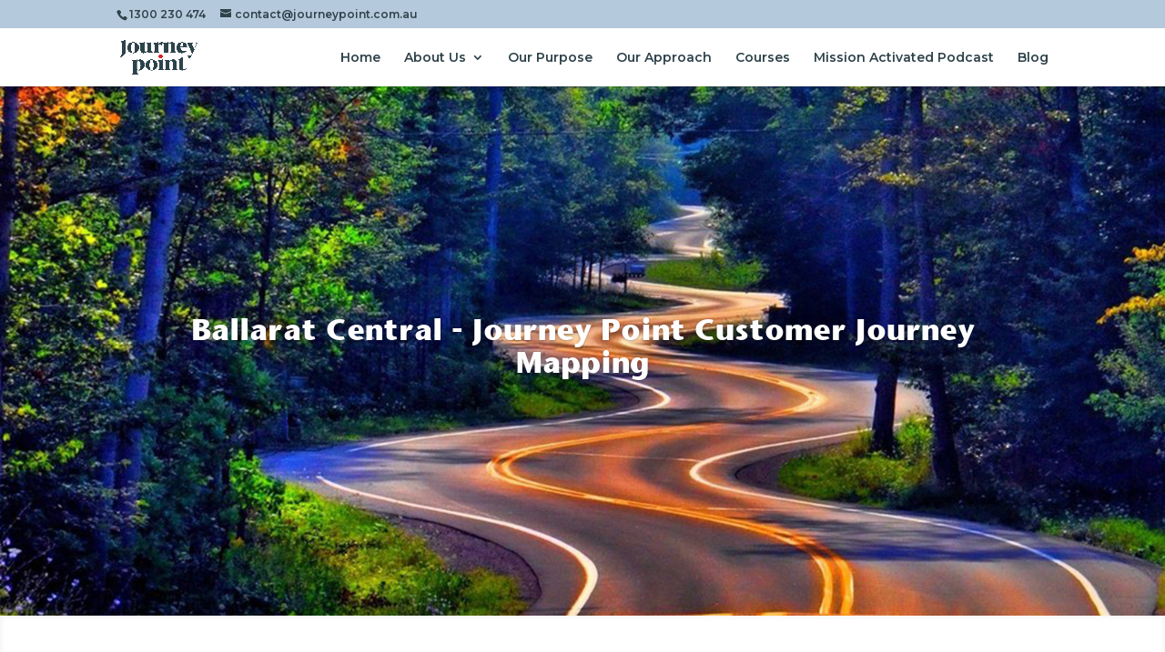

--- FILE ---
content_type: text/html; charset=UTF-8
request_url: https://journeypoint.com.au/ballarat/ballarat-central/
body_size: 20372
content:
<!DOCTYPE html>
<html lang="en-US">
<head>
<meta charset="UTF-8" />
<meta http-equiv="X-UA-Compatible" content="IE=edge">
<link rel="pingback" href="https://journeypoint.com.au/xmlrpc.php" />
<script type="text/javascript">
document.documentElement.className = 'js';
</script>
<style id="et-divi-userfonts">@font-face { font-family: "Stone Sans Bold"; font-display: swap;  src: url("https://journeypoint.com.au/wp-content/uploads/et-fonts/Stone-Sans-Bold.ttf") format("truetype"); }</style><meta name='robots' content='index, follow, max-image-preview:large, max-snippet:-1, max-video-preview:-1' />
<style>img:is([sizes="auto" i], [sizes^="auto," i]) { contain-intrinsic-size: 3000px 1500px }</style>
<script data-no-defer="1" data-ezscrex="false" data-cfasync="false" data-pagespeed-no-defer data-cookieconsent="ignore">
var ctPublicFunctions = {"_ajax_nonce":"ba264c013c","_rest_nonce":"54f58be2dc","_ajax_url":"\/wp-admin\/admin-ajax.php","_rest_url":"https:\/\/journeypoint.com.au\/wp-json\/","data__cookies_type":"none","data__ajax_type":"admin_ajax","data__bot_detector_enabled":"1","data__frontend_data_log_enabled":1,"cookiePrefix":"","wprocket_detected":false,"host_url":"journeypoint.com.au","text__ee_click_to_select":"Click to select the whole data","text__ee_original_email":"The complete one is","text__ee_got_it":"Got it","text__ee_blocked":"Blocked","text__ee_cannot_connect":"Cannot connect","text__ee_cannot_decode":"Can not decode email. Unknown reason","text__ee_email_decoder":"CleanTalk email decoder","text__ee_wait_for_decoding":"The magic is on the way!","text__ee_decoding_process":"Please wait a few seconds while we decode the contact data."}
</script>
<script data-no-defer="1" data-ezscrex="false" data-cfasync="false" data-pagespeed-no-defer data-cookieconsent="ignore">
var ctPublic = {"_ajax_nonce":"ba264c013c","settings__forms__check_internal":"0","settings__forms__check_external":"0","settings__forms__force_protection":0,"settings__forms__search_test":"1","settings__data__bot_detector_enabled":"1","settings__sfw__anti_crawler":0,"blog_home":"https:\/\/journeypoint.com.au\/","pixel__setting":"3","pixel__enabled":true,"pixel__url":null,"data__email_check_before_post":"1","data__email_check_exist_post":0,"data__cookies_type":"none","data__key_is_ok":true,"data__visible_fields_required":true,"wl_brandname":"Anti-Spam by CleanTalk","wl_brandname_short":"CleanTalk","ct_checkjs_key":"5c3185de39c7d2ffbf55994e1edb6460b830faeb9b8ab57efd8d6edc16db440f","emailEncoderPassKey":"1e3c1b7a14f1625694def29c7733eec7","bot_detector_forms_excluded":"W10=","advancedCacheExists":false,"varnishCacheExists":false,"wc_ajax_add_to_cart":false,"theRealPerson":{"phrases":{"trpHeading":"The Real Person Badge!","trpContent1":"The commenter acts as a real person and verified as not a bot.","trpContent2":" Anti-Spam by CleanTalk","trpContentLearnMore":"Learn more"},"trpContentLink":"https:\/\/cleantalk.org\/help\/the-real-person?utm_id=&amp;utm_term=&amp;utm_source=admin_side&amp;utm_medium=trp_badge&amp;utm_content=trp_badge_link_click&amp;utm_campaign=apbct_links","imgPersonUrl":"https:\/\/journeypoint.com.au\/wp-content\/plugins\/cleantalk-spam-protect\/css\/images\/real_user.svg","imgShieldUrl":"https:\/\/journeypoint.com.au\/wp-content\/plugins\/cleantalk-spam-protect\/css\/images\/shield.svg"}}
</script>
<script type="text/javascript">
let jqueryParams=[],jQuery=function(r){return jqueryParams=[...jqueryParams,r],jQuery},$=function(r){return jqueryParams=[...jqueryParams,r],$};window.jQuery=jQuery,window.$=jQuery;let customHeadScripts=!1;jQuery.fn=jQuery.prototype={},$.fn=jQuery.prototype={},jQuery.noConflict=function(r){if(window.jQuery)return jQuery=window.jQuery,$=window.jQuery,customHeadScripts=!0,jQuery.noConflict},jQuery.ready=function(r){jqueryParams=[...jqueryParams,r]},$.ready=function(r){jqueryParams=[...jqueryParams,r]},jQuery.load=function(r){jqueryParams=[...jqueryParams,r]},$.load=function(r){jqueryParams=[...jqueryParams,r]},jQuery.fn.ready=function(r){jqueryParams=[...jqueryParams,r]},$.fn.ready=function(r){jqueryParams=[...jqueryParams,r]};</script>
<!-- This site is optimized with the Yoast SEO plugin v26.3 - https://yoast.com/wordpress/plugins/seo/ -->
<title>Ballarat Central - Journey Point</title>
<link rel="canonical" href="https://journeypoint.com.au/ballarat/ballarat-central/" />
<meta property="og:locale" content="en_US" />
<meta property="og:type" content="article" />
<meta property="og:title" content="Ballarat Central - Journey Point" />
<meta property="og:url" content="https://journeypoint.com.au/ballarat/ballarat-central/" />
<meta property="og:site_name" content="Journey Point" />
<meta property="article:modified_time" content="2021-08-20T01:49:37+00:00" />
<meta name="twitter:card" content="summary_large_image" />
<meta name="twitter:label1" content="Est. reading time" />
<meta name="twitter:data1" content="10 minutes" />
<script type="application/ld+json" class="yoast-schema-graph">{"@context":"https://schema.org","@graph":[{"@type":"WebPage","@id":"https://journeypoint.com.au/ballarat/ballarat-central/","url":"https://journeypoint.com.au/ballarat/ballarat-central/","name":"Ballarat Central - Journey Point","isPartOf":{"@id":"https://journeypoint.com.au/#website"},"datePublished":"2021-08-19T05:51:13+00:00","dateModified":"2021-08-20T01:49:37+00:00","breadcrumb":{"@id":"https://journeypoint.com.au/ballarat/ballarat-central/#breadcrumb"},"inLanguage":"en-US","potentialAction":[{"@type":"ReadAction","target":["https://journeypoint.com.au/ballarat/ballarat-central/"]}]},{"@type":"BreadcrumbList","@id":"https://journeypoint.com.au/ballarat/ballarat-central/#breadcrumb","itemListElement":[{"@type":"ListItem","position":1,"name":"Home","item":"https://journeypoint.com.au/"},{"@type":"ListItem","position":2,"name":"Ballarat","item":"https://journeypoint.com.au/ballarat/"},{"@type":"ListItem","position":3,"name":"Ballarat Central"}]},{"@type":"WebSite","@id":"https://journeypoint.com.au/#website","url":"https://journeypoint.com.au/","name":"Journey Point","description":"Customer Journey Mapping Experts","potentialAction":[{"@type":"SearchAction","target":{"@type":"EntryPoint","urlTemplate":"https://journeypoint.com.au/?s={search_term_string}"},"query-input":{"@type":"PropertyValueSpecification","valueRequired":true,"valueName":"search_term_string"}}],"inLanguage":"en-US"}]}</script>
<!-- / Yoast SEO plugin. -->
<link rel='dns-prefetch' href='//fd.cleantalk.org' />
<link rel="alternate" type="application/rss+xml" title="Journey Point &raquo; Feed" href="https://journeypoint.com.au/feed/" />
<link rel="alternate" type="application/rss+xml" title="Journey Point &raquo; Comments Feed" href="https://journeypoint.com.au/comments/feed/" />
<meta content="Divi v.4.27.1" name="generator"/><style id='wp-block-library-theme-inline-css' type='text/css'>
.wp-block-audio :where(figcaption){color:#555;font-size:13px;text-align:center}.is-dark-theme .wp-block-audio :where(figcaption){color:#ffffffa6}.wp-block-audio{margin:0 0 1em}.wp-block-code{border:1px solid #ccc;border-radius:4px;font-family:Menlo,Consolas,monaco,monospace;padding:.8em 1em}.wp-block-embed :where(figcaption){color:#555;font-size:13px;text-align:center}.is-dark-theme .wp-block-embed :where(figcaption){color:#ffffffa6}.wp-block-embed{margin:0 0 1em}.blocks-gallery-caption{color:#555;font-size:13px;text-align:center}.is-dark-theme .blocks-gallery-caption{color:#ffffffa6}:root :where(.wp-block-image figcaption){color:#555;font-size:13px;text-align:center}.is-dark-theme :root :where(.wp-block-image figcaption){color:#ffffffa6}.wp-block-image{margin:0 0 1em}.wp-block-pullquote{border-bottom:4px solid;border-top:4px solid;color:currentColor;margin-bottom:1.75em}.wp-block-pullquote cite,.wp-block-pullquote footer,.wp-block-pullquote__citation{color:currentColor;font-size:.8125em;font-style:normal;text-transform:uppercase}.wp-block-quote{border-left:.25em solid;margin:0 0 1.75em;padding-left:1em}.wp-block-quote cite,.wp-block-quote footer{color:currentColor;font-size:.8125em;font-style:normal;position:relative}.wp-block-quote:where(.has-text-align-right){border-left:none;border-right:.25em solid;padding-left:0;padding-right:1em}.wp-block-quote:where(.has-text-align-center){border:none;padding-left:0}.wp-block-quote.is-large,.wp-block-quote.is-style-large,.wp-block-quote:where(.is-style-plain){border:none}.wp-block-search .wp-block-search__label{font-weight:700}.wp-block-search__button{border:1px solid #ccc;padding:.375em .625em}:where(.wp-block-group.has-background){padding:1.25em 2.375em}.wp-block-separator.has-css-opacity{opacity:.4}.wp-block-separator{border:none;border-bottom:2px solid;margin-left:auto;margin-right:auto}.wp-block-separator.has-alpha-channel-opacity{opacity:1}.wp-block-separator:not(.is-style-wide):not(.is-style-dots){width:100px}.wp-block-separator.has-background:not(.is-style-dots){border-bottom:none;height:1px}.wp-block-separator.has-background:not(.is-style-wide):not(.is-style-dots){height:2px}.wp-block-table{margin:0 0 1em}.wp-block-table td,.wp-block-table th{word-break:normal}.wp-block-table :where(figcaption){color:#555;font-size:13px;text-align:center}.is-dark-theme .wp-block-table :where(figcaption){color:#ffffffa6}.wp-block-video :where(figcaption){color:#555;font-size:13px;text-align:center}.is-dark-theme .wp-block-video :where(figcaption){color:#ffffffa6}.wp-block-video{margin:0 0 1em}:root :where(.wp-block-template-part.has-background){margin-bottom:0;margin-top:0;padding:1.25em 2.375em}
</style>
<!-- <link rel='stylesheet' id='wp-components-css' href='https://journeypoint.com.au/wp-includes/css/dist/components/style.min.css?ver=30a98969c4311fd20100def1be805798' type='text/css' media='all' /> -->
<!-- <link rel='stylesheet' id='wp-preferences-css' href='https://journeypoint.com.au/wp-includes/css/dist/preferences/style.min.css?ver=30a98969c4311fd20100def1be805798' type='text/css' media='all' /> -->
<!-- <link rel='stylesheet' id='wp-block-editor-css' href='https://journeypoint.com.au/wp-includes/css/dist/block-editor/style.min.css?ver=30a98969c4311fd20100def1be805798' type='text/css' media='all' /> -->
<!-- <link rel='stylesheet' id='popup-maker-block-library-style-css' href='https://journeypoint.com.au/wp-content/plugins/popup-maker/dist/packages/block-library-style.css?ver=dbea705cfafe089d65f1' type='text/css' media='all' /> -->
<link rel="stylesheet" type="text/css" href="//journeypoint.com.au/wp-content/cache/wpfc-minified/7xa4tojo/9kiw5.css" media="all"/>
<style id='global-styles-inline-css' type='text/css'>
:root{--wp--preset--aspect-ratio--square: 1;--wp--preset--aspect-ratio--4-3: 4/3;--wp--preset--aspect-ratio--3-4: 3/4;--wp--preset--aspect-ratio--3-2: 3/2;--wp--preset--aspect-ratio--2-3: 2/3;--wp--preset--aspect-ratio--16-9: 16/9;--wp--preset--aspect-ratio--9-16: 9/16;--wp--preset--color--black: #000000;--wp--preset--color--cyan-bluish-gray: #abb8c3;--wp--preset--color--white: #ffffff;--wp--preset--color--pale-pink: #f78da7;--wp--preset--color--vivid-red: #cf2e2e;--wp--preset--color--luminous-vivid-orange: #ff6900;--wp--preset--color--luminous-vivid-amber: #fcb900;--wp--preset--color--light-green-cyan: #7bdcb5;--wp--preset--color--vivid-green-cyan: #00d084;--wp--preset--color--pale-cyan-blue: #8ed1fc;--wp--preset--color--vivid-cyan-blue: #0693e3;--wp--preset--color--vivid-purple: #9b51e0;--wp--preset--gradient--vivid-cyan-blue-to-vivid-purple: linear-gradient(135deg,rgba(6,147,227,1) 0%,rgb(155,81,224) 100%);--wp--preset--gradient--light-green-cyan-to-vivid-green-cyan: linear-gradient(135deg,rgb(122,220,180) 0%,rgb(0,208,130) 100%);--wp--preset--gradient--luminous-vivid-amber-to-luminous-vivid-orange: linear-gradient(135deg,rgba(252,185,0,1) 0%,rgba(255,105,0,1) 100%);--wp--preset--gradient--luminous-vivid-orange-to-vivid-red: linear-gradient(135deg,rgba(255,105,0,1) 0%,rgb(207,46,46) 100%);--wp--preset--gradient--very-light-gray-to-cyan-bluish-gray: linear-gradient(135deg,rgb(238,238,238) 0%,rgb(169,184,195) 100%);--wp--preset--gradient--cool-to-warm-spectrum: linear-gradient(135deg,rgb(74,234,220) 0%,rgb(151,120,209) 20%,rgb(207,42,186) 40%,rgb(238,44,130) 60%,rgb(251,105,98) 80%,rgb(254,248,76) 100%);--wp--preset--gradient--blush-light-purple: linear-gradient(135deg,rgb(255,206,236) 0%,rgb(152,150,240) 100%);--wp--preset--gradient--blush-bordeaux: linear-gradient(135deg,rgb(254,205,165) 0%,rgb(254,45,45) 50%,rgb(107,0,62) 100%);--wp--preset--gradient--luminous-dusk: linear-gradient(135deg,rgb(255,203,112) 0%,rgb(199,81,192) 50%,rgb(65,88,208) 100%);--wp--preset--gradient--pale-ocean: linear-gradient(135deg,rgb(255,245,203) 0%,rgb(182,227,212) 50%,rgb(51,167,181) 100%);--wp--preset--gradient--electric-grass: linear-gradient(135deg,rgb(202,248,128) 0%,rgb(113,206,126) 100%);--wp--preset--gradient--midnight: linear-gradient(135deg,rgb(2,3,129) 0%,rgb(40,116,252) 100%);--wp--preset--font-size--small: 13px;--wp--preset--font-size--medium: 20px;--wp--preset--font-size--large: 36px;--wp--preset--font-size--x-large: 42px;--wp--preset--spacing--20: 0.44rem;--wp--preset--spacing--30: 0.67rem;--wp--preset--spacing--40: 1rem;--wp--preset--spacing--50: 1.5rem;--wp--preset--spacing--60: 2.25rem;--wp--preset--spacing--70: 3.38rem;--wp--preset--spacing--80: 5.06rem;--wp--preset--shadow--natural: 6px 6px 9px rgba(0, 0, 0, 0.2);--wp--preset--shadow--deep: 12px 12px 50px rgba(0, 0, 0, 0.4);--wp--preset--shadow--sharp: 6px 6px 0px rgba(0, 0, 0, 0.2);--wp--preset--shadow--outlined: 6px 6px 0px -3px rgba(255, 255, 255, 1), 6px 6px rgba(0, 0, 0, 1);--wp--preset--shadow--crisp: 6px 6px 0px rgba(0, 0, 0, 1);}:root { --wp--style--global--content-size: 823px;--wp--style--global--wide-size: 1080px; }:where(body) { margin: 0; }.wp-site-blocks > .alignleft { float: left; margin-right: 2em; }.wp-site-blocks > .alignright { float: right; margin-left: 2em; }.wp-site-blocks > .aligncenter { justify-content: center; margin-left: auto; margin-right: auto; }:where(.is-layout-flex){gap: 0.5em;}:where(.is-layout-grid){gap: 0.5em;}.is-layout-flow > .alignleft{float: left;margin-inline-start: 0;margin-inline-end: 2em;}.is-layout-flow > .alignright{float: right;margin-inline-start: 2em;margin-inline-end: 0;}.is-layout-flow > .aligncenter{margin-left: auto !important;margin-right: auto !important;}.is-layout-constrained > .alignleft{float: left;margin-inline-start: 0;margin-inline-end: 2em;}.is-layout-constrained > .alignright{float: right;margin-inline-start: 2em;margin-inline-end: 0;}.is-layout-constrained > .aligncenter{margin-left: auto !important;margin-right: auto !important;}.is-layout-constrained > :where(:not(.alignleft):not(.alignright):not(.alignfull)){max-width: var(--wp--style--global--content-size);margin-left: auto !important;margin-right: auto !important;}.is-layout-constrained > .alignwide{max-width: var(--wp--style--global--wide-size);}body .is-layout-flex{display: flex;}.is-layout-flex{flex-wrap: wrap;align-items: center;}.is-layout-flex > :is(*, div){margin: 0;}body .is-layout-grid{display: grid;}.is-layout-grid > :is(*, div){margin: 0;}body{padding-top: 0px;padding-right: 0px;padding-bottom: 0px;padding-left: 0px;}:root :where(.wp-element-button, .wp-block-button__link){background-color: #32373c;border-width: 0;color: #fff;font-family: inherit;font-size: inherit;line-height: inherit;padding: calc(0.667em + 2px) calc(1.333em + 2px);text-decoration: none;}.has-black-color{color: var(--wp--preset--color--black) !important;}.has-cyan-bluish-gray-color{color: var(--wp--preset--color--cyan-bluish-gray) !important;}.has-white-color{color: var(--wp--preset--color--white) !important;}.has-pale-pink-color{color: var(--wp--preset--color--pale-pink) !important;}.has-vivid-red-color{color: var(--wp--preset--color--vivid-red) !important;}.has-luminous-vivid-orange-color{color: var(--wp--preset--color--luminous-vivid-orange) !important;}.has-luminous-vivid-amber-color{color: var(--wp--preset--color--luminous-vivid-amber) !important;}.has-light-green-cyan-color{color: var(--wp--preset--color--light-green-cyan) !important;}.has-vivid-green-cyan-color{color: var(--wp--preset--color--vivid-green-cyan) !important;}.has-pale-cyan-blue-color{color: var(--wp--preset--color--pale-cyan-blue) !important;}.has-vivid-cyan-blue-color{color: var(--wp--preset--color--vivid-cyan-blue) !important;}.has-vivid-purple-color{color: var(--wp--preset--color--vivid-purple) !important;}.has-black-background-color{background-color: var(--wp--preset--color--black) !important;}.has-cyan-bluish-gray-background-color{background-color: var(--wp--preset--color--cyan-bluish-gray) !important;}.has-white-background-color{background-color: var(--wp--preset--color--white) !important;}.has-pale-pink-background-color{background-color: var(--wp--preset--color--pale-pink) !important;}.has-vivid-red-background-color{background-color: var(--wp--preset--color--vivid-red) !important;}.has-luminous-vivid-orange-background-color{background-color: var(--wp--preset--color--luminous-vivid-orange) !important;}.has-luminous-vivid-amber-background-color{background-color: var(--wp--preset--color--luminous-vivid-amber) !important;}.has-light-green-cyan-background-color{background-color: var(--wp--preset--color--light-green-cyan) !important;}.has-vivid-green-cyan-background-color{background-color: var(--wp--preset--color--vivid-green-cyan) !important;}.has-pale-cyan-blue-background-color{background-color: var(--wp--preset--color--pale-cyan-blue) !important;}.has-vivid-cyan-blue-background-color{background-color: var(--wp--preset--color--vivid-cyan-blue) !important;}.has-vivid-purple-background-color{background-color: var(--wp--preset--color--vivid-purple) !important;}.has-black-border-color{border-color: var(--wp--preset--color--black) !important;}.has-cyan-bluish-gray-border-color{border-color: var(--wp--preset--color--cyan-bluish-gray) !important;}.has-white-border-color{border-color: var(--wp--preset--color--white) !important;}.has-pale-pink-border-color{border-color: var(--wp--preset--color--pale-pink) !important;}.has-vivid-red-border-color{border-color: var(--wp--preset--color--vivid-red) !important;}.has-luminous-vivid-orange-border-color{border-color: var(--wp--preset--color--luminous-vivid-orange) !important;}.has-luminous-vivid-amber-border-color{border-color: var(--wp--preset--color--luminous-vivid-amber) !important;}.has-light-green-cyan-border-color{border-color: var(--wp--preset--color--light-green-cyan) !important;}.has-vivid-green-cyan-border-color{border-color: var(--wp--preset--color--vivid-green-cyan) !important;}.has-pale-cyan-blue-border-color{border-color: var(--wp--preset--color--pale-cyan-blue) !important;}.has-vivid-cyan-blue-border-color{border-color: var(--wp--preset--color--vivid-cyan-blue) !important;}.has-vivid-purple-border-color{border-color: var(--wp--preset--color--vivid-purple) !important;}.has-vivid-cyan-blue-to-vivid-purple-gradient-background{background: var(--wp--preset--gradient--vivid-cyan-blue-to-vivid-purple) !important;}.has-light-green-cyan-to-vivid-green-cyan-gradient-background{background: var(--wp--preset--gradient--light-green-cyan-to-vivid-green-cyan) !important;}.has-luminous-vivid-amber-to-luminous-vivid-orange-gradient-background{background: var(--wp--preset--gradient--luminous-vivid-amber-to-luminous-vivid-orange) !important;}.has-luminous-vivid-orange-to-vivid-red-gradient-background{background: var(--wp--preset--gradient--luminous-vivid-orange-to-vivid-red) !important;}.has-very-light-gray-to-cyan-bluish-gray-gradient-background{background: var(--wp--preset--gradient--very-light-gray-to-cyan-bluish-gray) !important;}.has-cool-to-warm-spectrum-gradient-background{background: var(--wp--preset--gradient--cool-to-warm-spectrum) !important;}.has-blush-light-purple-gradient-background{background: var(--wp--preset--gradient--blush-light-purple) !important;}.has-blush-bordeaux-gradient-background{background: var(--wp--preset--gradient--blush-bordeaux) !important;}.has-luminous-dusk-gradient-background{background: var(--wp--preset--gradient--luminous-dusk) !important;}.has-pale-ocean-gradient-background{background: var(--wp--preset--gradient--pale-ocean) !important;}.has-electric-grass-gradient-background{background: var(--wp--preset--gradient--electric-grass) !important;}.has-midnight-gradient-background{background: var(--wp--preset--gradient--midnight) !important;}.has-small-font-size{font-size: var(--wp--preset--font-size--small) !important;}.has-medium-font-size{font-size: var(--wp--preset--font-size--medium) !important;}.has-large-font-size{font-size: var(--wp--preset--font-size--large) !important;}.has-x-large-font-size{font-size: var(--wp--preset--font-size--x-large) !important;}
:where(.wp-block-post-template.is-layout-flex){gap: 1.25em;}:where(.wp-block-post-template.is-layout-grid){gap: 1.25em;}
:where(.wp-block-columns.is-layout-flex){gap: 2em;}:where(.wp-block-columns.is-layout-grid){gap: 2em;}
:root :where(.wp-block-pullquote){font-size: 1.5em;line-height: 1.6;}
</style>
<!-- <link rel='stylesheet' id='cleantalk-public-css-css' href='https://journeypoint.com.au/wp-content/plugins/cleantalk-spam-protect/css/cleantalk-public.min.css?ver=6.68_1763112263' type='text/css' media='all' /> -->
<!-- <link rel='stylesheet' id='cleantalk-email-decoder-css-css' href='https://journeypoint.com.au/wp-content/plugins/cleantalk-spam-protect/css/cleantalk-email-decoder.min.css?ver=6.68_1763112263' type='text/css' media='all' /> -->
<!-- <link rel='stylesheet' id='cleantalk-trp-css-css' href='https://journeypoint.com.au/wp-content/plugins/cleantalk-spam-protect/css/cleantalk-trp.min.css?ver=6.68_1763112263' type='text/css' media='all' /> -->
<!-- <link rel='stylesheet' id='divi-style-pum-css' href='https://journeypoint.com.au/wp-content/themes/Divi/style-static.min.css?ver=4.27.1' type='text/css' media='all' /> -->
<link rel="stylesheet" type="text/css" href="//journeypoint.com.au/wp-content/cache/wpfc-minified/8w03reg8/9mwed.css" media="all"/>
<script src='//journeypoint.com.au/wp-content/cache/wpfc-minified/f4igxomt/9kiw5.js' type="text/javascript"></script>
<!-- <script type="text/javascript" src="https://journeypoint.com.au/wp-content/plugins/cleantalk-spam-protect/js/apbct-public-bundle.min.js?ver=6.68_1763112263" id="apbct-public-bundle.min-js-js"></script> -->
<script type="text/javascript" src="https://fd.cleantalk.org/ct-bot-detector-wrapper.js?ver=6.68" id="ct_bot_detector-js" defer="defer" data-wp-strategy="defer"></script>
<link rel="https://api.w.org/" href="https://journeypoint.com.au/wp-json/" /><link rel="alternate" title="JSON" type="application/json" href="https://journeypoint.com.au/wp-json/wp/v2/pages/17064" /><link rel="alternate" title="oEmbed (JSON)" type="application/json+oembed" href="https://journeypoint.com.au/wp-json/oembed/1.0/embed?url=https%3A%2F%2Fjourneypoint.com.au%2Fballarat%2Fballarat-central%2F" />
<link rel="alternate" title="oEmbed (XML)" type="text/xml+oembed" href="https://journeypoint.com.au/wp-json/oembed/1.0/embed?url=https%3A%2F%2Fjourneypoint.com.au%2Fballarat%2Fballarat-central%2F&#038;format=xml" />
<meta name="viewport" content="width=device-width, initial-scale=1.0, maximum-scale=1.0, user-scalable=0" /><!-- Facebook Pixel Code -->
<script>
!function(f,b,e,v,n,t,s)
{if(f.fbq)return;n=f.fbq=function(){n.callMethod?
n.callMethod.apply(n,arguments):n.queue.push(arguments)};
if(!f._fbq)f._fbq=n;n.push=n;n.loaded=!0;n.version='2.0';
n.queue=[];t=b.createElement(e);t.async=!0;
t.src=v;s=b.getElementsByTagName(e)[0];
s.parentNode.insertBefore(t,s)}(window, document,'script',
'https://connect.facebook.net/en_US/fbevents.js');
fbq('init', '802545580124888');
fbq('track', 'PageView');
</script>
<noscript><img height="1" width="1" style="display:none" alt="" src="https://www.facebook.com/tr?id=802545580124888&amp;ev=PageView&amp;noscript=1"></noscript>
<!-- End Facebook Pixel Code -->
<link rel="icon" href="https://journeypoint.com.au/wp-content/uploads/2020/10/cropped-Favicon-icons-1-32x32.png" sizes="32x32" />
<link rel="icon" href="https://journeypoint.com.au/wp-content/uploads/2020/10/cropped-Favicon-icons-1-192x192.png" sizes="192x192" />
<link rel="apple-touch-icon" href="https://journeypoint.com.au/wp-content/uploads/2020/10/cropped-Favicon-icons-1-180x180.png" />
<meta name="msapplication-TileImage" content="https://journeypoint.com.au/wp-content/uploads/2020/10/cropped-Favicon-icons-1-270x270.png" />
<style id="et-divi-customizer-global-cached-inline-styles">body,.et_pb_column_1_2 .et_quote_content blockquote cite,.et_pb_column_1_2 .et_link_content a.et_link_main_url,.et_pb_column_1_3 .et_quote_content blockquote cite,.et_pb_column_3_8 .et_quote_content blockquote cite,.et_pb_column_1_4 .et_quote_content blockquote cite,.et_pb_blog_grid .et_quote_content blockquote cite,.et_pb_column_1_3 .et_link_content a.et_link_main_url,.et_pb_column_3_8 .et_link_content a.et_link_main_url,.et_pb_column_1_4 .et_link_content a.et_link_main_url,.et_pb_blog_grid .et_link_content a.et_link_main_url,body .et_pb_bg_layout_light .et_pb_post p,body .et_pb_bg_layout_dark .et_pb_post p{font-size:16px}.et_pb_slide_content,.et_pb_best_value{font-size:18px}body{color:#000000}h1,h2,h3,h4,h5,h6{color:#000000}body{line-height:1.8em}#et_search_icon:hover,.mobile_menu_bar:before,.mobile_menu_bar:after,.et_toggle_slide_menu:after,.et-social-icon a:hover,.et_pb_sum,.et_pb_pricing li a,.et_pb_pricing_table_button,.et_overlay:before,.entry-summary p.price ins,.et_pb_member_social_links a:hover,.et_pb_widget li a:hover,.et_pb_filterable_portfolio .et_pb_portfolio_filters li a.active,.et_pb_filterable_portfolio .et_pb_portofolio_pagination ul li a.active,.et_pb_gallery .et_pb_gallery_pagination ul li a.active,.wp-pagenavi span.current,.wp-pagenavi a:hover,.nav-single a,.tagged_as a,.posted_in a{color:#2f434b}.et_pb_contact_submit,.et_password_protected_form .et_submit_button,.et_pb_bg_layout_light .et_pb_newsletter_button,.comment-reply-link,.form-submit .et_pb_button,.et_pb_bg_layout_light .et_pb_promo_button,.et_pb_bg_layout_light .et_pb_more_button,.et_pb_contact p input[type="checkbox"]:checked+label i:before,.et_pb_bg_layout_light.et_pb_module.et_pb_button{color:#2f434b}.footer-widget h4{color:#2f434b}.et-search-form,.nav li ul,.et_mobile_menu,.footer-widget li:before,.et_pb_pricing li:before,blockquote{border-color:#2f434b}.et_pb_counter_amount,.et_pb_featured_table .et_pb_pricing_heading,.et_quote_content,.et_link_content,.et_audio_content,.et_pb_post_slider.et_pb_bg_layout_dark,.et_slide_in_menu_container,.et_pb_contact p input[type="radio"]:checked+label i:before{background-color:#2f434b}a{color:#2f434b}#main-header .nav li ul{background-color:#2f434b}.nav li ul{border-color:#ffffff}.et_secondary_nav_enabled #page-container #top-header{background-color:#b5c9dd!important}#et-secondary-nav li ul{background-color:#b5c9dd}#et-secondary-nav li ul{background-color:#ffffff}#top-header,#top-header a{color:#2f434b}.et_header_style_centered .mobile_nav .select_page,.et_header_style_split .mobile_nav .select_page,.et_nav_text_color_light #top-menu>li>a,.et_nav_text_color_dark #top-menu>li>a,#top-menu a,.et_mobile_menu li a,.et_nav_text_color_light .et_mobile_menu li a,.et_nav_text_color_dark .et_mobile_menu li a,#et_search_icon:before,.et_search_form_container input,span.et_close_search_field:after,#et-top-navigation .et-cart-info{color:#2f434b}.et_search_form_container input::-moz-placeholder{color:#2f434b}.et_search_form_container input::-webkit-input-placeholder{color:#2f434b}.et_search_form_container input:-ms-input-placeholder{color:#2f434b}#main-header .nav li ul a{color:#ffffff}#top-menu li.current-menu-ancestor>a,#top-menu li.current-menu-item>a,#top-menu li.current_page_item>a{color:#da2128}#main-footer{background-color:#95a3ab}#main-footer .footer-widget h4,#main-footer .widget_block h1,#main-footer .widget_block h2,#main-footer .widget_block h3,#main-footer .widget_block h4,#main-footer .widget_block h5,#main-footer .widget_block h6{color:#2f434b}.footer-widget li:before{border-color:#2f434b}#footer-widgets .footer-widget li:before{top:10.6px}.bottom-nav,.bottom-nav a,.bottom-nav li.current-menu-item a{color:#2f434b}#et-footer-nav .bottom-nav li.current-menu-item a{color:#2f434b}#footer-bottom{background-color:#0074b4}#footer-info,#footer-info a{color:#ffe293}#footer-info{font-size:12px}#footer-bottom .et-social-icon a{color:#ffe293}h1,h2,h3,h4,h5,h6,.et_quote_content blockquote p,.et_pb_slide_description .et_pb_slide_title{line-height:1.2em}@media only screen and (min-width:981px){.et_header_style_left #et-top-navigation,.et_header_style_split #et-top-navigation{padding:25px 0 0 0}.et_header_style_left #et-top-navigation nav>ul>li>a,.et_header_style_split #et-top-navigation nav>ul>li>a{padding-bottom:25px}.et_header_style_split .centered-inline-logo-wrap{width:50px;margin:-50px 0}.et_header_style_split .centered-inline-logo-wrap #logo{max-height:50px}.et_pb_svg_logo.et_header_style_split .centered-inline-logo-wrap #logo{height:50px}.et_header_style_centered #top-menu>li>a{padding-bottom:9px}.et_header_style_slide #et-top-navigation,.et_header_style_fullscreen #et-top-navigation{padding:16px 0 16px 0!important}.et_header_style_centered #main-header .logo_container{height:50px}#logo{max-height:60%}.et_pb_svg_logo #logo{height:60%}.et_header_style_centered.et_hide_primary_logo #main-header:not(.et-fixed-header) .logo_container,.et_header_style_centered.et_hide_fixed_logo #main-header.et-fixed-header .logo_container{height:9px}.et_header_style_left .et-fixed-header #et-top-navigation,.et_header_style_split .et-fixed-header #et-top-navigation{padding:25px 0 0 0}.et_header_style_left .et-fixed-header #et-top-navigation nav>ul>li>a,.et_header_style_split .et-fixed-header #et-top-navigation nav>ul>li>a{padding-bottom:25px}.et_header_style_centered header#main-header.et-fixed-header .logo_container{height:50px}.et_header_style_split #main-header.et-fixed-header .centered-inline-logo-wrap{width:50px;margin:-50px 0}.et_header_style_split .et-fixed-header .centered-inline-logo-wrap #logo{max-height:50px}.et_pb_svg_logo.et_header_style_split .et-fixed-header .centered-inline-logo-wrap #logo{height:50px}.et_header_style_slide .et-fixed-header #et-top-navigation,.et_header_style_fullscreen .et-fixed-header #et-top-navigation{padding:16px 0 16px 0!important}.et_fixed_nav #page-container .et-fixed-header#top-header{background-color:#b5c9dd!important}.et_fixed_nav #page-container .et-fixed-header#top-header #et-secondary-nav li ul{background-color:#b5c9dd}.et-fixed-header #top-menu a,.et-fixed-header #et_search_icon:before,.et-fixed-header #et_top_search .et-search-form input,.et-fixed-header .et_search_form_container input,.et-fixed-header .et_close_search_field:after,.et-fixed-header #et-top-navigation .et-cart-info{color:#2f434b!important}.et-fixed-header .et_search_form_container input::-moz-placeholder{color:#2f434b!important}.et-fixed-header .et_search_form_container input::-webkit-input-placeholder{color:#2f434b!important}.et-fixed-header .et_search_form_container input:-ms-input-placeholder{color:#2f434b!important}.et-fixed-header #top-menu li.current-menu-ancestor>a,.et-fixed-header #top-menu li.current-menu-item>a,.et-fixed-header #top-menu li.current_page_item>a{color:#da2128!important}.et-fixed-header#top-header a{color:#2f434b}body.home-posts #left-area .et_pb_post .post-meta,body.archive #left-area .et_pb_post .post-meta,body.search #left-area .et_pb_post .post-meta,body.single #left-area .et_pb_post .post-meta{font-size:12px}}@media only screen and (min-width:1350px){.et_pb_row{padding:27px 0}.et_pb_section{padding:54px 0}.single.et_pb_pagebuilder_layout.et_full_width_page .et_post_meta_wrapper{padding-top:81px}.et_pb_fullwidth_section{padding:0}}h1,h1.et_pb_contact_main_title,.et_pb_title_container h1{font-size:36px}h2,.product .related h2,.et_pb_column_1_2 .et_quote_content blockquote p{font-size:30px}h3{font-size:26px}h4,.et_pb_circle_counter h3,.et_pb_number_counter h3,.et_pb_column_1_3 .et_pb_post h2,.et_pb_column_1_4 .et_pb_post h2,.et_pb_blog_grid h2,.et_pb_column_1_3 .et_quote_content blockquote p,.et_pb_column_3_8 .et_quote_content blockquote p,.et_pb_column_1_4 .et_quote_content blockquote p,.et_pb_blog_grid .et_quote_content blockquote p,.et_pb_column_1_3 .et_link_content h2,.et_pb_column_3_8 .et_link_content h2,.et_pb_column_1_4 .et_link_content h2,.et_pb_blog_grid .et_link_content h2,.et_pb_column_1_3 .et_audio_content h2,.et_pb_column_3_8 .et_audio_content h2,.et_pb_column_1_4 .et_audio_content h2,.et_pb_blog_grid .et_audio_content h2,.et_pb_column_3_8 .et_pb_audio_module_content h2,.et_pb_column_1_3 .et_pb_audio_module_content h2,.et_pb_gallery_grid .et_pb_gallery_item h3,.et_pb_portfolio_grid .et_pb_portfolio_item h2,.et_pb_filterable_portfolio_grid .et_pb_portfolio_item h2{font-size:21px}h5{font-size:19px}h6{font-size:16px}.et_pb_slide_description .et_pb_slide_title{font-size:55px}.et_pb_gallery_grid .et_pb_gallery_item h3,.et_pb_portfolio_grid .et_pb_portfolio_item h2,.et_pb_filterable_portfolio_grid .et_pb_portfolio_item h2,.et_pb_column_1_4 .et_pb_audio_module_content h2{font-size:19px}	h1,h2,h3,h4,h5,h6{font-family:'Stone Sans Bold',Helvetica,Arial,Lucida,sans-serif}body,input,textarea,select{font-family:'Montserrat',Helvetica,Arial,Lucida,sans-serif}.postid-17841 h2{font-size:22px}#recent-posts-4{width:100%}.blog-but{color:white!important;box-shadow:2px 2px 12px 2px #66666638;background-color:#2D434B!important;border:1px solid #2D434B!important}.blog-0{margin-top:16px!important}.et-fixed-header #top-menu .sub-menu li a{color:white!important}.blue{color:#0074b4!important}.orange{color:#c14f44!important}.grey{color:#95A3AB!important}.black{color:#2f434b!important}.aqua{color:#40e0d0!important}.yellow{color:#ffe293!important}.three-dots-medium-p{letter-spacing:-32px!important;font-size:200px!important;position:absolute;left:-120px!important;top:-64px!important}.three-dots-small{letter-spacing:-6px;margin-right:10px;margin-left:10px;font-size:60px}.three-dots-medium{letter-spacing:-24px!important;font-size:140px!important;position:absolute;left:-120px;top:-40px}.two-dots-medium{letter-spacing:-30px!important;font-size:160px!important;position:absolute;left:-90px;top:-46px}.one-dot-large{font-size:500px!important;position:absolute!important;top:-150px;left:-70px;z-index:-999999!important}.main-btn{color:#ffffff!important;border:1px solid #009caf!important;font-size:13px!important;font-family:'Montserrat',Helvetica,Arial,Lucida,sans-serif!important;background-color:#009caf;padding:10px;border-radius:6px;margin:auto!important;text-align:center!important;padding-right:20px;padding-left:20px;padding-top:10px;padding-bottom:10px}.main-btn:hover{color:#009caf!important;border:1px solid #009caf!important;font-size:13px!important;font-family:'Montserrat',Helvetica,Arial,Lucida,sans-serif!important;background-color:white;padding:10px;border-radius:6px;margin:auto!important;text-align:center!important;padding-right:20px;padding-left:20px;padding-top:10px;padding-bottom:10px}.infusion-recaptcha{background-color:#ffe293!Important;color:#009caf!important;border:1px solid #ffe293!important;border-radius:6px;font-size:13px!important;font-family:'Montserrat',Helvetica,Arial,Lucida,sans-serif!important;font-weight:500;margin-top:12px;padding-right:20px;padding-left:20px;padding-top:10px;padding-bottom:10px}.infusion-recaptcha:hover{background-color:white!Important;color:#009caf!important;border:1px solid #ffe293!important;border-radius:6px;font-size:13px!important;font-family:'Montserrat',Helvetica,Arial,Lucida,sans-serif!important;font-weight:500;margin-top:12px;padding-right:20px;padding-left:20px;padding-top:10px;padding-bottom:10px}#inf_form_0407238a47eb24002643b15c99c78a52 .infusion-field-input,.infusion-field textarea{padding:10px!important;border-radius:6px;margin-top:10px!important;width:100%!important}#inf_form_0402a1b81bf40c271ef582304b45b910 .infusion-field-input{padding:10px!important;border-radius:6px;margin-top:10px!important;width:100%!important}.infusion-field input{padding:10px!important;border-radius:6px;margin-top:10px!important;width:40%}#inf_form_084e37ef4f4ecd6da87e26c2a84cb1e9 .infusion-field input{width:100%!important;padding:10px!important;border-radius:6px;margin-top:10px!important;width:100%!important}.ds-vertical-align{display:flex;flex-direction:column;justify-content:center}.sidebar-cta-text{text-align:center!important;font-size:12px!important}.sidebar-cta-heading{text-align:center!important;font-size:15px!important}.cta-form input[type="text"]{width:100%!important;border-radius:3px!important}.cta-form .infusion-field .infusion-checkbox input{width:10%!important;margin-left:0px!important;margin-right:5px}.cta-form .infusion-field .infusion-checkbox label{font-size:12px!important;line-height:10px!important}.cta-form .infusion-submit button{background-color:#0074B4!important;color:white!important;border:1px solid #0074B4!important;border-radius:3px!important;font-size:13px!important;width:100%!important;transition:0.5s}.cta-form .infusion-submit button:hover{background-color:transparent!important;color:#0074B4!important;border:1px solid #0074B4!important;border-radius:3px!important;font-size:13px!important;width:100%!important;cursor:pointer!important}</style></head>
<body data-rsssl=1 class="wp-singular page-template-default page page-id-17064 page-child parent-pageid-17051 wp-theme-Divi et-tb-has-template et-tb-has-footer et_pb_button_helper_class et_fixed_nav et_show_nav et_secondary_nav_enabled et_primary_nav_dropdown_animation_flip et_secondary_nav_dropdown_animation_fade et_header_style_left et_cover_background et_pb_gutter et_pb_gutters3 et_pb_pagebuilder_layout et_no_sidebar et_divi_theme et-db">
<div id="page-container">
<div id="et-boc" class="et-boc">
<div id="top-header">
<div class="container clearfix">
<div id="et-info">
<span id="et-info-phone">1300 230 474</span>
<a href="mailto:contact@journeypoint.com.au"><span id="et-info-email">contact@journeypoint.com.au</span></a>
</div>
<div id="et-secondary-menu">
</div>
</div>
</div>
<header id="main-header" data-height-onload="50">
<div class="container clearfix et_menu_container">
<div class="logo_container">
<span class="logo_helper"></span>
<a href="https://journeypoint.com.au/">
<img src="https://journeypoint.com.au/wp-content/uploads/2020/10/jp-official-transparent.png" width="4468" height="1996" alt="Journey Point" id="logo" data-height-percentage="60" />
</a>
</div>
<div id="et-top-navigation" data-height="50" data-fixed-height="50">
<nav id="top-menu-nav">
<ul id="top-menu" class="nav"><li class="menu-item menu-item-type-post_type menu-item-object-page menu-item-home menu-item-13142"><a href="https://journeypoint.com.au/">Home</a></li>
<li class="menu-item menu-item-type-post_type menu-item-object-page menu-item-has-children menu-item-5552"><a href="https://journeypoint.com.au/about-us/">About Us</a>
<ul class="sub-menu">
<li class="menu-item menu-item-type-post_type menu-item-object-page menu-item-13494"><a href="https://journeypoint.com.au/about-us/">About Us</a></li>
<li class="menu-item menu-item-type-post_type menu-item-object-page menu-item-10318"><a href="https://journeypoint.com.au/meet-aveline/">Meet Aveline</a></li>
<li class="menu-item menu-item-type-post_type menu-item-object-page menu-item-14608"><a href="https://journeypoint.com.au/testimonials/">Testimonials</a></li>
<li class="menu-item menu-item-type-post_type menu-item-object-page menu-item-13445"><a href="https://journeypoint.com.au/contact/">Contact</a></li>
</ul>
</li>
<li class="menu-item menu-item-type-post_type menu-item-object-page menu-item-14392"><a href="https://journeypoint.com.au/our-purpose/">Our Purpose</a></li>
<li class="menu-item menu-item-type-post_type menu-item-object-page menu-item-14391"><a href="https://journeypoint.com.au/our-approach/">Our Approach</a></li>
<li class="menu-item menu-item-type-post_type menu-item-object-page menu-item-14898"><a href="https://journeypoint.com.au/online-courses/">Courses</a></li>
<li class="menu-item menu-item-type-post_type menu-item-object-page menu-item-18470"><a href="https://journeypoint.com.au/mission-activated-podcast/">Mission Activated Podcast</a></li>
<li class="menu-item menu-item-type-post_type menu-item-object-page menu-item-894"><a href="https://journeypoint.com.au/blog/">Blog</a></li>
</ul>					</nav>
<div id="et_mobile_nav_menu">
<div class="mobile_nav closed">
<span class="select_page">Select Page</span>
<span class="mobile_menu_bar mobile_menu_bar_toggle"></span>
</div>
</div>			</div> <!-- #et-top-navigation -->
</div> <!-- .container -->
</header> <!-- #main-header -->
<div id="et-main-area">
<div id="main-content">
<article id="post-17064" class="post-17064 page type-page status-publish hentry">
<div class="entry-content">
<div class="et-l et-l--post">
<div class="et_builder_inner_content et_pb_gutters3">
<div class="et_pb_section et_pb_section_0 et_pb_with_background et_pb_fullwidth_section et_section_regular" >
<div class="et_pb_module et_pb_fullwidth_slider_0 et_pb_slider">
<div class="et_pb_slides">
<div class="et_pb_slide et_pb_slide_0 et_pb_section_parallax et_pb_bg_layout_dark et_pb_media_alignment_center et_pb_slider_with_overlay et-pb-active-slide" data-slide-id="et_pb_slide_0">
<span class="et_parallax_bg_wrap"><span
class="et_parallax_bg et_pb_parallax_css"
style="background-image: url(https://journeypoint.com.au/wp-content/uploads/2021/02/banner.png);"
></span></span>
<div class="et_pb_slide_overlay_container"></div>
<div class="et_pb_container clearfix">
<div class="et_pb_slider_container_inner">
<div class="et_pb_slide_description">
<h1 class="et_pb_slide_title"><a href="https://journeypoint.com.au/book-complimentary-call/">Ballarat Central - Journey Point Customer Journey Mapping</a></h1>
</div>
</div>
</div>
</div>
</div>
</div>
</div><div id="test" class="et_pb_section et_pb_section_2 second-section website-form et_pb_with_background et_pb_inner_shadow et_section_regular" >
</div><div class="et_pb_section et_pb_section_3 et_pb_with_background et_section_regular" >
<div class="et_pb_row et_pb_row_0">
<div class="et_pb_column et_pb_column_4_4 et_pb_column_0  et_pb_css_mix_blend_mode_passthrough et-last-child">
<div class="et_pb_module et_pb_text et_pb_text_0  et_pb_text_align_center et_pb_bg_layout_light">
<div class="et_pb_text_inner"><h1>Ballarat Central Customer Journey Mapping</h1></div>
</div>
</div>
</div>
</div><div class="et_pb_section et_pb_section_4 et_section_regular" >
<div class="et_pb_row et_pb_row_1 et_pb_equal_columns">
<div class="et_pb_column et_pb_column_1_2 et_pb_column_1 ds-vertical-align  et_pb_css_mix_blend_mode_passthrough">
<div class="et_pb_module et_pb_text et_pb_text_1  et_pb_text_align_left et_pb_bg_layout_light">
<div class="et_pb_text_inner"><h2>Ballarat Customer Journey Mapping</h2>
<p class="p1">Customer Journey Mapping is critical. Yet most people think that customer journey mapping is an exercise that’s ‘nice to have’ and not really necessary. Your customers will just experience their journey according to how you deliver your product, right? Wrong.</p>
<p class="p1">Your customer’s journey is the single most important ingredient to you getting a 5-star rating. We will help you map all of it, starting with identifying your ideal customer, your WHO, and take you through a process of creating the customer journey that’s going to take your business results from where they are now to where you truly want them to be.</p></div>
</div>
</div><div class="et_pb_column et_pb_column_1_2 et_pb_column_2 ds-vertical-align  et_pb_css_mix_blend_mode_passthrough et-last-child">
<div class="et_pb_module et_pb_image et_pb_image_0">
<span class="et_pb_image_wrap "><img fetchpriority="high" decoding="async" width="2560" height="1707" src="https://journeypoint.com.au/wp-content/uploads/2020/05/AdobeStock_269602088-scaled.jpeg" alt="" title="Businesswoman pressing face emoticon on the keyboard laptop / Customer service evaluation concept." srcset="https://journeypoint.com.au/wp-content/uploads/2020/05/AdobeStock_269602088-scaled.jpeg 2560w, https://journeypoint.com.au/wp-content/uploads/2020/05/AdobeStock_269602088-1280x854.jpeg 1280w, https://journeypoint.com.au/wp-content/uploads/2020/05/AdobeStock_269602088-980x653.jpeg 980w, https://journeypoint.com.au/wp-content/uploads/2020/05/AdobeStock_269602088-480x320.jpeg 480w" sizes="(min-width: 0px) and (max-width: 480px) 480px, (min-width: 481px) and (max-width: 980px) 980px, (min-width: 981px) and (max-width: 1280px) 1280px, (min-width: 1281px) 2560px, 100vw" class="wp-image-10733" /></span>
</div>
</div>
</div>
</div><div class="et_pb_section et_pb_section_5 et_section_regular" >
<div class="et_pb_row et_pb_row_2 et_pb_equal_columns">
<div class="et_pb_column et_pb_column_1_2 et_pb_column_3 ds-vertical-align  et_pb_css_mix_blend_mode_passthrough">
<div class="et_pb_module et_pb_image et_pb_image_1">
<span class="et_pb_image_wrap "><img loading="lazy" decoding="async" width="6000" height="4000" src="https://journeypoint.com.au/wp-content/uploads/2019/09/apple-cell-phone-cellphone-607812.jpg" alt="social media automation" title="apple-cell-phone-cellphone-607812" srcset="https://journeypoint.com.au/wp-content/uploads/2019/09/apple-cell-phone-cellphone-607812.jpg 6000w, https://journeypoint.com.au/wp-content/uploads/2019/09/apple-cell-phone-cellphone-607812-300x200.jpg 300w, https://journeypoint.com.au/wp-content/uploads/2019/09/apple-cell-phone-cellphone-607812-768x512.jpg 768w, https://journeypoint.com.au/wp-content/uploads/2019/09/apple-cell-phone-cellphone-607812-1024x683.jpg 1024w, https://journeypoint.com.au/wp-content/uploads/2019/09/apple-cell-phone-cellphone-607812-1080x720.jpg 1080w" sizes="auto, (max-width: 6000px) 100vw, 6000px" class="wp-image-7557" /></span>
</div>
</div><div class="et_pb_column et_pb_column_1_2 et_pb_column_4 ds-vertical-align  et_pb_css_mix_blend_mode_passthrough et-last-child">
<div class="et_pb_module et_pb_text et_pb_text_2  et_pb_text_align_left et_pb_bg_layout_light">
<div class="et_pb_text_inner"><h2>Ballarat Digital Marketing Strategy</h2>
<p>Your business’s digital marketing strategy is the blueprint for your business’s success online.</p>
<p>We create this as part of our Customer Journey Mapping process called the WHO Journey Blueprint.</p>
<p>It ensures your marketing strategy is specifically matched to your ideal customer to maximise results and reduce wasted efforts.</p></div>
</div>
</div>
</div>
</div><div class="et_pb_section et_pb_section_6 et_section_regular" >
<div class="et_pb_row et_pb_row_3 et_pb_equal_columns">
<div class="et_pb_column et_pb_column_1_2 et_pb_column_5 ds-vertical-align  et_pb_css_mix_blend_mode_passthrough">
<div class="et_pb_module et_pb_text et_pb_text_3  et_pb_text_align_left et_pb_bg_layout_light">
<div class="et_pb_text_inner"><h2>Ballarat Central Marketing Automation</h2>
<p>Marketing Automation is a way to free up your time and put a lot of the repetitive tasks and steps on auto-pilot. The Marketing Automation Strategy is critical and comes out of the Customer Journey Mapping process we take you on, so you will know exactly what is best for your business and how you can utilise the best Automated Marketing platforms for you.</p>
<p>We are experts in: Infusionsoft, Keap, Salesforce, Hubspot and Active Campaign. Our complete end to end Marketing Automation strategy and implementation can deliver up to 6 times more leads from the same amount of online traffic.</p></div>
</div>
</div><div class="et_pb_column et_pb_column_1_2 et_pb_column_6 ds-vertical-align  et_pb_css_mix_blend_mode_passthrough et-last-child">
<div class="et_pb_module et_pb_image et_pb_image_2">
<span class="et_pb_image_wrap "><img loading="lazy" decoding="async" width="945" height="630" src="https://journeypoint.com.au/wp-content/uploads/2020/08/marketing-automation-e1598929013980.jpg" alt="marketing automation" title="marketing automation" class="wp-image-10992" /></span>
</div>
</div>
</div>
</div><div class="et_pb_section et_pb_section_7 et_section_regular" >
<div class="et_pb_row et_pb_row_4 et_pb_equal_columns">
<div class="et_pb_column et_pb_column_1_2 et_pb_column_7 ds-vertical-align  et_pb_css_mix_blend_mode_passthrough">
<div class="et_pb_module et_pb_image et_pb_image_3">
<span class="et_pb_image_wrap "><img loading="lazy" decoding="async" width="1200" height="800" src="https://journeypoint.com.au/wp-content/uploads/2021/02/Optimized-Untitled-design.jpg" alt="" title="Optimized-Untitled design" srcset="https://journeypoint.com.au/wp-content/uploads/2021/02/Optimized-Untitled-design.jpg 1200w, https://journeypoint.com.au/wp-content/uploads/2021/02/Optimized-Untitled-design-980x653.jpg 980w, https://journeypoint.com.au/wp-content/uploads/2021/02/Optimized-Untitled-design-480x320.jpg 480w" sizes="auto, (min-width: 0px) and (max-width: 480px) 480px, (min-width: 481px) and (max-width: 980px) 980px, (min-width: 981px) 1200px, 100vw" class="wp-image-14200" /></span>
</div>
</div><div class="et_pb_column et_pb_column_1_2 et_pb_column_8 ds-vertical-align  et_pb_css_mix_blend_mode_passthrough et-last-child">
<div class="et_pb_module et_pb_text et_pb_text_4  et_pb_text_align_left et_pb_bg_layout_light">
<div class="et_pb_text_inner"><h2>Ballarat Central Six Star Business Podcast</h2>
<p>We host an incredibly successful business podcast called the 6 Star Business.</p>
<p>On this podcast we interview business owners who have achieved a high level of success via their customer ratings and being able to achieve at least 4.5 stars or even 5 stars consistently. We bring them together to answer detailed questions about their journey to success and to challenge their thinking with the group discussion format of the show.</p>
<p>All podcast recordings are recorded live with video and audio.<br />To enquire about being a guest on the podcast or recommending someone else to the podcast, contact us <a href="https://journeypoint.com.au/contact/">here</a></p></div>
</div>
</div>
</div>
</div><div class="et_pb_section et_pb_section_8 et_pb_with_background et_section_regular" >
<div class="et_pb_row et_pb_row_5">
<div class="et_pb_column et_pb_column_4_4 et_pb_column_9  et_pb_css_mix_blend_mode_passthrough et-last-child">
<div class="et_pb_button_module_wrapper et_pb_button_0_wrapper et_pb_button_alignment_center et_pb_module ">
<a class="et_pb_button et_pb_button_0 et_pb_bg_layout_light" href="https://journeypoint.com.au/book-complimentary-call/" data-icon="&#x39;">Book A Free Consultation</a>
</div>
</div>
</div>
</div><div class="et_pb_section et_pb_section_9 et_pb_with_background et_section_regular" >
<div class="et_pb_row et_pb_row_6">
<div class="et_pb_column et_pb_column_4_4 et_pb_column_10  et_pb_css_mix_blend_mode_passthrough et-last-child">
<div class="et_pb_module et_pb_text et_pb_text_5  et_pb_text_align_left et_pb_bg_layout_light">
<div class="et_pb_text_inner"><h2>Ballarat Areas We Service</h2></div>
</div>
</div>
</div><div class="et_pb_row et_pb_row_7">
<div class="et_pb_column et_pb_column_1_5 et_pb_column_11  et_pb_css_mix_blend_mode_passthrough et_pb_column_empty">
</div><div class="et_pb_column et_pb_column_1_5 et_pb_column_12  et_pb_css_mix_blend_mode_passthrough et_pb_column_empty">
</div><div class="et_pb_column et_pb_column_1_5 et_pb_column_13  et_pb_css_mix_blend_mode_passthrough">
<div class="et_pb_module et_pb_text et_pb_text_6  et_pb_text_align_left et_pb_bg_layout_light">
<div class="et_pb_text_inner"><h4 style="text-align: center;"><span style="color: #ffffff;"><a href="https://journeypoint.com.au/locations/ballarat/ballarat-central/">Ballarat Central</a><br /><a href="https://journeypoint.com.au/locations/ballarat/brown-hill/">Brown Hill</a><br /><a href="https://journeypoint.com.au/locations/ballarat/durham-lead/">Durham Lead</a><br /><a href="https://journeypoint.com.au/locations/ballarat/glen-park/">Glen Park</a><br /><a href="https://journeypoint.com.au/locations/ballarat/newington/">Newington</a><br /><a href="https://journeypoint.com.au/locations/ballarat/wendouree/">Wendouree</a></span></h4>
<p>&nbsp;</p></div>
</div>
</div><div class="et_pb_column et_pb_column_1_5 et_pb_column_14  et_pb_css_mix_blend_mode_passthrough et_pb_column_empty">
</div><div class="et_pb_column et_pb_column_1_5 et_pb_column_15  et_pb_css_mix_blend_mode_passthrough et-last-child et_pb_column_empty">
</div>
</div>
</div>		</div>
</div>
</div>
</article>
</div>
	<footer class="et-l et-l--footer">
<div class="et_builder_inner_content et_pb_gutters3">
<div class="et_pb_section et_pb_section_0_tb_footer et_pb_with_background et_section_regular" >
<div class="et_pb_row et_pb_row_0_tb_footer">
<div class="et_pb_column et_pb_column_1_4 et_pb_column_0_tb_footer  et_pb_css_mix_blend_mode_passthrough">
<div class="et_pb_module et_pb_text et_pb_text_0_tb_footer  et_pb_text_align_left et_pb_bg_layout_light">
<div class="et_pb_text_inner"><h3>Find Us</h3>
<p><span style="color: #ffffff;"><strong>Address</strong><a href="https://goo.gl/maps/JaGPWiGSwtnJCart6" style="color: #ffffff;"><br />Terranora NSW 2486<br />Australia</a></span></p>
<p><span style="color: #ffffff;"><strong>Hours</strong></span><br /><span style="color: #ffffff;">Monday—Friday: 9:00AM–5:00PM</span></p></div>
</div>
</div><div class="et_pb_column et_pb_column_1_4 et_pb_column_1_tb_footer  et_pb_css_mix_blend_mode_passthrough">
<div class="et_pb_module et_pb_text et_pb_text_1_tb_footer  et_pb_text_align_left et_pb_bg_layout_light">
<div class="et_pb_text_inner"><h3>Journey Point</h3>
<p><span style="color: #ffffff;">We help identify the costly gaps in your customer journey, and create a solution using Marketing Automation that values people and creates trust.</span></p></div>
</div>
</div><div class="et_pb_column et_pb_column_1_2 et_pb_column_2_tb_footer  et_pb_css_mix_blend_mode_passthrough et-last-child et_pb_column_empty">
</div>
</div>
</div><div class="et_pb_section et_pb_section_1_tb_footer et_pb_with_background et_section_regular" >
<div class="et_pb_row et_pb_row_1_tb_footer">
<div class="et_pb_column et_pb_column_4_4 et_pb_column_3_tb_footer  et_pb_css_mix_blend_mode_passthrough et-last-child">
<div class="et_pb_module et_pb_code et_pb_code_0_tb_footer">
<div class="et_pb_code_inner"><!--Start of Zopim Live Chat Script-->
<script type="text/javascript">
window.$zopim||(function(d,s){var z=$zopim=function(c){z._.push(c)},$=z.s=
d.createElement(s),e=d.getElementsByTagName(s)[0];z.set=function(o){z.set.
_.push(o)};z._=[];z.set._=[];$.async=!0;$.setAttribute('charset','utf-8');
$.src='//v2.zopim.com/?2iiuvdCCoED0hY2l0NCzDPtSyEFphd18';z.t=+new Date;$.
type='text/javascript';e.parentNode.insertBefore($,e)})(document,'script');
$zopim(function() {
$zopim.livechat.window.setTitle('Success Wizards');
$zopim.livechat.concierge.setName('24-7 Live Chat');
$zopim.livechat.concierge.setTitle('Small Business Success Experts');
$zopim.livechat.theme.setColor('#8300e9');
$zopim.livechat.concierge.setAvatar('https://journeypoint.com.au/wp-content/uploads/2018/01/magic-wand-2.jpg');
$zopim.livechat.badge.setColor('#8300e9');
$zopim.livechat.theme.reload(); // apply new theme settings
});
</script>
<!--End of Zopim Live Chat Script--></div>
</div><div class="et_pb_module et_pb_text et_pb_text_2_tb_footer  et_pb_text_align_left et_pb_bg_layout_light">
<div class="et_pb_text_inner"><p><a href="https://journeypoint.com.au/terms-conditions/">Terms and Conditions</a>         <a href="https://journeypoint.com.au/privacy-policy/">Privacy Policy</a></p></div>
</div>
</div>
</div>
</div><div class="et_pb_section et_pb_section_2_tb_footer et_pb_with_background et_section_regular" >
<div class="et_pb_row et_pb_row_2_tb_footer">
<div class="et_pb_column et_pb_column_3_4 et_pb_column_4_tb_footer  et_pb_css_mix_blend_mode_passthrough">
<div class="et_pb_module et_pb_text et_pb_text_3_tb_footer  et_pb_text_align_left et_pb_bg_layout_light">
<div class="et_pb_text_inner"><p>Customer Journey Mapping and Marketing Automation Agency Gold Coast, Brisbane, QLD | Digital Marketing Consulting Services</p></div>
</div>
</div><div class="et_pb_column et_pb_column_1_4 et_pb_column_5_tb_footer  et_pb_css_mix_blend_mode_passthrough et-last-child">
<ul class="et_pb_module et_pb_social_media_follow et_pb_social_media_follow_0_tb_footer clearfix  et_pb_bg_layout_light">
<li
class='et_pb_social_media_follow_network_0_tb_footer et_pb_social_icon et_pb_social_network_link  et-social-linkedin'><a
href='https://www.linkedin.com/company/journeypoint/'
class='icon et_pb_with_border'
title='Follow on LinkedIn'
target="_blank"><span
class='et_pb_social_media_follow_network_name'
aria-hidden='true'
>Follow</span></a></li><li
class='et_pb_social_media_follow_network_1_tb_footer et_pb_social_icon et_pb_social_network_link  et-social-instagram'><a
href='https://www.instagram.com/journey.point/'
class='icon et_pb_with_border'
title='Follow on Instagram'
target="_blank"><span
class='et_pb_social_media_follow_network_name'
aria-hidden='true'
>Follow</span></a></li><li
class='et_pb_social_media_follow_network_2_tb_footer et_pb_social_icon et_pb_social_network_link  et-social-youtube'><a
href='https://www.youtube.com/@journeypoint6310'
class='icon et_pb_with_border'
title='Follow on Youtube'
target="_blank"><span
class='et_pb_social_media_follow_network_name'
aria-hidden='true'
>Follow</span></a></li>
</ul>
</div>
</div>
</div>		</div>
</footer>
</div>
</div>
</div>
<script type="speculationrules">
{"prefetch":[{"source":"document","where":{"and":[{"href_matches":"\/*"},{"not":{"href_matches":["\/wp-*.php","\/wp-admin\/*","\/wp-content\/uploads\/*","\/wp-content\/*","\/wp-content\/plugins\/*","\/wp-content\/themes\/Divi\/*","\/*\\?(.+)"]}},{"not":{"selector_matches":"a[rel~=\"nofollow\"]"}},{"not":{"selector_matches":".no-prefetch, .no-prefetch a"}}]},"eagerness":"conservative"}]}
</script>
<!-- Global site tag (gtag.js) - Google Analytics -->
<script async src="https://www.googletagmanager.com/gtag/js?id=UA-180089435-1"></script>
<script>
window.dataLayer = window.dataLayer || [];
function gtag(){dataLayer.push(arguments);}
gtag('js', new Date());
gtag('config', 'UA-180089435-1');
</script>
<link rel='stylesheet' id='et-builder-googlefonts-css' href='https://fonts.googleapis.com/css?family=Montserrat:100,100italic,200,200italic,300,300italic,regular,italic,500,500italic,600,600italic,700,700italic,800,800italic,900,900italic&#038;subset=latin,latin-ext&#038;display=swap' type='text/css' media='all' />
<script type="text/javascript" src="https://journeypoint.com.au/wp-includes/js/jquery/jquery.min.js?ver=3.7.1" id="jquery-core-js"></script>
<script type="text/javascript" src="https://journeypoint.com.au/wp-includes/js/jquery/jquery-migrate.min.js?ver=3.4.1" id="jquery-migrate-js"></script>
<script type="text/javascript" id="jquery-js-after">
/* <![CDATA[ */
jqueryParams.length&&$.each(jqueryParams,function(e,r){if("function"==typeof r){var n=String(r);n.replace("$","jQuery");var a=new Function("return "+n)();$(document).ready(a)}});
/* ]]> */
</script>
<script type="text/javascript" id="divi-custom-script-js-extra">
/* <![CDATA[ */
var DIVI = {"item_count":"%d Item","items_count":"%d Items"};
var et_builder_utils_params = {"condition":{"diviTheme":true,"extraTheme":false},"scrollLocations":["app","top"],"builderScrollLocations":{"desktop":"app","tablet":"app","phone":"app"},"onloadScrollLocation":"app","builderType":"fe"};
var et_frontend_scripts = {"builderCssContainerPrefix":"#et-boc","builderCssLayoutPrefix":"#et-boc .et-l"};
var et_pb_custom = {"ajaxurl":"https:\/\/journeypoint.com.au\/wp-admin\/admin-ajax.php","images_uri":"https:\/\/journeypoint.com.au\/wp-content\/themes\/Divi\/images","builder_images_uri":"https:\/\/journeypoint.com.au\/wp-content\/themes\/Divi\/includes\/builder\/images","et_frontend_nonce":"0d869b08c7","subscription_failed":"Please, check the fields below to make sure you entered the correct information.","et_ab_log_nonce":"f0390a5857","fill_message":"Please, fill in the following fields:","contact_error_message":"Please, fix the following errors:","invalid":"Invalid email","captcha":"Captcha","prev":"Prev","previous":"Previous","next":"Next","wrong_captcha":"You entered the wrong number in captcha.","wrong_checkbox":"Checkbox","ignore_waypoints":"no","is_divi_theme_used":"1","widget_search_selector":".widget_search","ab_tests":[],"is_ab_testing_active":"","page_id":"17064","unique_test_id":"","ab_bounce_rate":"5","is_cache_plugin_active":"yes","is_shortcode_tracking":"","tinymce_uri":"https:\/\/journeypoint.com.au\/wp-content\/themes\/Divi\/includes\/builder\/frontend-builder\/assets\/vendors","accent_color":"#2f434b","waypoints_options":{"context":[".pum-overlay"]}};
var et_pb_box_shadow_elements = [];
/* ]]> */
</script>
<script type="text/javascript" src="https://journeypoint.com.au/wp-content/themes/Divi/js/scripts.min.js?ver=4.27.1" id="divi-custom-script-js"></script>
<script type="text/javascript" src="https://journeypoint.com.au/wp-content/themes/Divi/core/admin/js/common.js?ver=4.27.1" id="et-core-common-js"></script>
<script type="text/javascript" src="https://journeypoint.com.au/wp-content/themes/Divi/includes/builder/feature/dynamic-assets/assets/js/jquery.fitvids.js?ver=4.27.1" id="fitvids-js"></script>
<script type="text/javascript" src="https://journeypoint.com.au/wp-content/themes/Divi/includes/builder/feature/dynamic-assets/assets/js/jquery.mobile.js?ver=4.27.1" id="jquery-mobile-js"></script>
<style id="et-builder-module-design-tb-17874-deferred-17064-cached-inline-styles">@font-face{font-family:"Stone Sans Bold";font-display:swap;src:url("https://journeypoint.com.au/wp-content/uploads/et-fonts/Stone-Sans-Bold.ttf") format("truetype")}@font-face{font-family:"Stone sans Semi Bold";font-display:swap;src:url("https://journeypoint.com.au/wp-content/uploads/et-fonts/Stone-Sans-Semi-Bold-Regular.ttf") format("truetype")}.et_pb_section_0.et_pb_section,.et_pb_section_8.et_pb_section{background-color:#ffffff!important}body #page-container .et_pb_section .et_pb_slider .et_pb_slide_0.et_pb_slide .et_pb_more_button.et_pb_button:hover:after,body .pum-container .et_pb_section .et_pb_slider .et_pb_slide_0.et_pb_slide .et_pb_more_button.et_pb_button:hover:after,body #page-container .et_pb_section .et_pb_button_0:hover:after,body .pum-container .et_pb_section .et_pb_button_0:hover:after{margin-left:.3em;left:auto;margin-left:.3em;opacity:1}body #page-container .et_pb_section .et_pb_slider .et_pb_slide_0.et_pb_slide .et_pb_more_button.et_pb_button:after,body .pum-container .et_pb_section .et_pb_slider .et_pb_slide_0.et_pb_slide .et_pb_more_button.et_pb_button:after{line-height:inherit;font-size:inherit!important;opacity:0;margin-left:-1em;left:auto;font-family:ETmodules!important;font-weight:400!important}.et_pb_slide_0.et_pb_slide .et_pb_slide_overlay_container{background-color:RGBA(0,0,0,0)}.et_pb_slide_0,.et_pb_slider .et_pb_slide_0{background-color:#ffffff}.et_pb_section_1,.et_pb_section_2,.et_pb_section_3,.et_pb_section_4,.et_pb_section_5,.et_pb_section_6,.et_pb_section_7,.et_pb_section_8,.et_pb_section_9{height:444px;min-height:458px}.et_pb_section_1.et_pb_section{padding-top:50px;padding-bottom:50px;margin-top:0px;margin-bottom:0px}.et_pb_section_2.et_pb_section{padding-top:50px;padding-bottom:50px;margin-top:0px;margin-bottom:0px;background-color:#ffffff!important}.et_pb_section_3.et_pb_section{padding-top:20px;padding-bottom:20px;background-color:#ffffff!important}.et_pb_text_0.et_pb_text,.et_pb_text_1 h2,.et_pb_text_2 h2,.et_pb_text_3 h2,.et_pb_text_4 h2{color:#036992!important}.et_pb_text_0{line-height:1.9em;font-size:38px;line-height:1.9em}.et_pb_text_0 h1{color:#036992!important;line-height:1.9em}.et_pb_section_4.et_pb_section{padding-top:0px;padding-bottom:0px}.et_pb_text_1 h1{font-family:'Stone sans Semi Bold',Helvetica,Arial,Lucida,sans-serif;font-size:5px;line-height:1.9em}.et_pb_image_0,.et_pb_image_1{margin-top:20px!important;width:100%;max-width:100%!important;text-align:right;margin-right:0}.et_pb_image_0 .et_pb_image_wrap,.et_pb_image_0 img,.et_pb_image_1 .et_pb_image_wrap,.et_pb_image_1 img{width:100%}.et_pb_text_2 h1,.et_pb_text_3 h1,.et_pb_text_4 h1{font-size:29px;line-height:1.9em}.et_pb_image_2{margin-top:20px!important;text-align:right;margin-right:0}.et_pb_image_3{text-align:left;margin-left:0}body #page-container .et_pb_section .et_pb_button_0,body .pum-container .et_pb_section .et_pb_button_0{color:#036992!important;border-color:#036992;background-color:#ffffff}body #page-container .et_pb_section .et_pb_button_0:after,body .pum-container .et_pb_section .et_pb_button_0:after{color:#036992;line-height:inherit;font-size:inherit!important;margin-left:-1em;left:auto;font-family:ETmodules!important;font-weight:400!important}.et_pb_button_0,.et_pb_button_0:after{transition:all 300ms ease 0ms}.et_pb_section_9.et_pb_section{background-color:#39b1b8!important}.et_pb_text_5 h2{font-family:'Montserrat',Helvetica,Arial,Lucida,sans-serif;color:#ffffff!important;text-align:center}.et_pb_text_6{font-size:14px}.et_pb_slider .et_pb_slide_0.et_pb_slide .et_pb_slide_description .et_pb_slide_title{font-size:2.4vw!important;text-align:center!important}.et_pb_slider .et_pb_slide_0 .et_pb_slide_description,.et_pb_slider_fullwidth_off .et_pb_slide_0 .et_pb_slide_description{padding-top:250px!important;padding-bottom:250px!important}body #page-container .et_pb_section .et_pb_slider .et_pb_slide_0.et_pb_slide .et_pb_more_button.et_pb_button,body .pum-container .et_pb_section .et_pb_slider .et_pb_slide_0.et_pb_slide .et_pb_more_button.et_pb_button{color:#ffffff!important;font-size:18px;background-color:rgba(12,113,195,0.68)}@media only screen and (max-width:980px){body #page-container .et_pb_section .et_pb_slider .et_pb_slide_0.et_pb_slide .et_pb_more_button.et_pb_button:after,body .pum-container .et_pb_section .et_pb_slider .et_pb_slide_0.et_pb_slide .et_pb_more_button.et_pb_button:after{line-height:inherit;font-size:inherit!important;margin-left:-1em;left:auto;opacity:0;content:attr(data-icon);font-family:ETmodules!important;font-weight:400!important}body #page-container .et_pb_section .et_pb_slider .et_pb_slide_0.et_pb_slide .et_pb_more_button.et_pb_button:before,body .pum-container .et_pb_section .et_pb_slider .et_pb_slide_0.et_pb_slide .et_pb_more_button.et_pb_button:before,body #page-container .et_pb_section .et_pb_button_0:before,body .pum-container .et_pb_section .et_pb_button_0:before{display:none}body #page-container .et_pb_section .et_pb_slider .et_pb_slide_0.et_pb_slide .et_pb_more_button.et_pb_button:hover:after,body .pum-container .et_pb_section .et_pb_slider .et_pb_slide_0.et_pb_slide .et_pb_more_button.et_pb_button:hover:after,body #page-container .et_pb_section .et_pb_button_0:hover:after,body .pum-container .et_pb_section .et_pb_button_0:hover:after{margin-left:.3em;left:auto;margin-left:.3em;opacity:1}.et_pb_image_0,.et_pb_image_1,.et_pb_image_2,.et_pb_image_3{text-align:center;margin-left:auto;margin-right:auto}.et_pb_image_2 .et_pb_image_wrap img,.et_pb_image_3 .et_pb_image_wrap img{width:auto}body #page-container .et_pb_section .et_pb_button_0:after,body .pum-container .et_pb_section .et_pb_button_0:after{line-height:inherit;font-size:inherit!important;margin-left:-1em;left:auto;display:inline-block;opacity:0;content:attr(data-icon);font-family:ETmodules!important;font-weight:400!important}.et_pb_slider .et_pb_slide_0.et_pb_slide .et_pb_slide_description .et_pb_slide_title{font-size:28px!important}}@media only screen and (max-width:767px){body #page-container .et_pb_section .et_pb_slider .et_pb_slide_0.et_pb_slide .et_pb_more_button.et_pb_button:after,body .pum-container .et_pb_section .et_pb_slider .et_pb_slide_0.et_pb_slide .et_pb_more_button.et_pb_button:after{line-height:inherit;font-size:inherit!important;margin-left:-1em;left:auto;opacity:0;content:attr(data-icon);font-family:ETmodules!important;font-weight:400!important}body #page-container .et_pb_section .et_pb_slider .et_pb_slide_0.et_pb_slide .et_pb_more_button.et_pb_button:before,body .pum-container .et_pb_section .et_pb_slider .et_pb_slide_0.et_pb_slide .et_pb_more_button.et_pb_button:before,body #page-container .et_pb_section .et_pb_button_0:before,body .pum-container .et_pb_section .et_pb_button_0:before{display:none}body #page-container .et_pb_section .et_pb_slider .et_pb_slide_0.et_pb_slide .et_pb_more_button.et_pb_button:hover:after,body .pum-container .et_pb_section .et_pb_slider .et_pb_slide_0.et_pb_slide .et_pb_more_button.et_pb_button:hover:after,body #page-container .et_pb_section .et_pb_button_0:hover:after,body .pum-container .et_pb_section .et_pb_button_0:hover:after{margin-left:.3em;left:auto;margin-left:.3em;opacity:1}.et_pb_section_3.et_pb_section,.et_pb_section_8.et_pb_section{padding-top:0px;padding-bottom:0px;margin-top:0px;margin-bottom:0px}.et_pb_section_4.et_pb_section{margin-top:0px;margin-bottom:0px}.et_pb_image_2 .et_pb_image_wrap img,.et_pb_image_3 .et_pb_image_wrap img{width:auto}body #page-container .et_pb_section .et_pb_button_0:after,body .pum-container .et_pb_section .et_pb_button_0:after{line-height:inherit;font-size:inherit!important;margin-left:-1em;left:auto;display:inline-block;opacity:0;content:attr(data-icon);font-family:ETmodules!important;font-weight:400!important}.et_pb_slider .et_pb_slide_0.et_pb_slide .et_pb_slide_description .et_pb_slide_title{font-size:28px!important}}</style><style id="et-builder-module-design-tb-17874-17064-cached-inline-styles">@font-face{font-family:"Stone Sans Bold";font-display:swap;src:url("https://journeypoint.com.au/wp-content/uploads/et-fonts/Stone-Sans-Bold.ttf") format("truetype")}@font-face{font-family:"Stone sans Semi Bold";font-display:swap;src:url("https://journeypoint.com.au/wp-content/uploads/et-fonts/Stone-Sans-Semi-Bold-Regular.ttf") format("truetype")}.et_pb_section_0_tb_footer{height:309px;min-height:332px}.et_pb_section_0_tb_footer.et_pb_section{padding-top:0px;padding-bottom:0px;background-color:#95a3ab!important}.et_pb_text_0_tb_footer.et_pb_text{color:#FFFFFF!important}.et_pb_text_0_tb_footer h3,.et_pb_text_1_tb_footer h3{color:#2f434b!important}.et_pb_section_1_tb_footer,.et_pb_section_2_tb_footer{height:100px;min-height:100px}.et_pb_section_1_tb_footer.et_pb_section{padding-top:0px;padding-bottom:0px;background-color:#9aa8af!important}.et_pb_row_1_tb_footer.et_pb_row{padding-top:10px!important;padding-bottom:19px!important;margin-top:0px!important;margin-bottom:0px!important;padding-top:10px;padding-bottom:19px}.et_pb_section_2_tb_footer.et_pb_section{padding-top:0px;padding-right:0px;padding-bottom:0px;padding-left:0px;margin-top:0px;margin-right:0px;margin-bottom:0px;margin-left:0px;background-color:#0C71C3!important}.et_pb_row_2_tb_footer.et_pb_row{padding-top:10px!important;padding-bottom:10px!important;margin-top:0px!important;margin-bottom:0px!important;padding-top:10px;padding-bottom:10px}.et_pb_text_3_tb_footer.et_pb_text{color:#FFE293!important}.et_pb_text_3_tb_footer{font-size:13px}.et_pb_social_media_follow .et_pb_social_media_follow_network_0_tb_footer.et_pb_social_icon .icon:before,.et_pb_social_media_follow .et_pb_social_media_follow_network_1_tb_footer.et_pb_social_icon .icon:before,.et_pb_social_media_follow .et_pb_social_media_follow_network_2_tb_footer.et_pb_social_icon .icon:before{color:#FFE293}.et_pb_social_media_follow_0_tb_footer li a.icon:before{font-size:20px;line-height:40px;height:40px;width:40px}.et_pb_social_media_follow_0_tb_footer li a.icon{height:40px;width:40px}</style>	
</body>
</html><!-- WP Fastest Cache file was created in 0.377 seconds, on November 17, 2025 @ 10:55 pm --><!-- via php -->